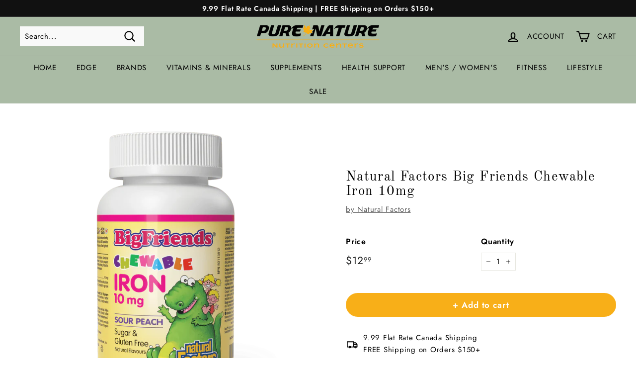

--- FILE ---
content_type: text/css
request_url: https://www.purenaturenutrition.com/cdn/shop/t/19/assets/custom_css.css?v=4234257269849789621765476040
body_size: 1204
content:
/** Shopify CDN: Minification failed

Line 360:2 Comments in CSS use "/* ... */" instead of "//"
Line 363:2 Comments in CSS use "/* ... */" instead of "//"
Line 453:0 Unexpected "}"

**/
/*Catalog Pages*/

/* Product grid container */
.new-grid.scrollable-grid--small {
  margin: 0 auto !important;
  justify-content:center!important;
  max-width: 1500px !important;
  padding-top: 10px !important;
  width:80%!important;
}

/* Grid Settings for Sub Collection */
.new-grid[data-type=subcollections] {
  justify-content:flex-start;
  align-self:center;
  width:80%;
}

@media screen and (max-width:768px) {
  .new-grid[data-type=subcollections] {
  width:100%;
}
}

.section-header.section-header--flush {
  margin:0 auto;
  width:80%
  
}

.subcollections-wrapper {
    justify-content: center!important;
    display: flex!important;
}

[data-section-type="collection-template"] .section-header__title {
  color: black;
}

[data-section-type="vendor-products"] .section-header__title {
  color: black;
}

.return-section {
  margin-top:0;
}
/* Page wrapper content */
.page-width.page-content.page-content--top {
  padding-left: 0 !important;
  background: black !important;
  border-bottom: 0px solid white !important;
  padding-bottom: 35px !important;
  max-width: 100% !important;
}

/* Subcollections wrapper */
.subcollections-wrapper {
  background: black !important;
}

/* Grid item spacing inside new grid */
.new-grid.scrollable-grid--small > .grid-item {
  margin-top: 10px !important;
}

/* Collection image wrapper */
.collection-image-wrap.collection-image--circle {
  background: white !important;
}

/* Subcollection item title */
.collection-item__title {
  color: white !important;
}

/* Remove top border from collection content */
@media screen and (max-width:767px) {
  .collection-content{
    padding:0px;
  }
}

.collection-content {
  border-top: none !important;
  background:#ece3d6;
}


/* Breadcrumb text */
.breadcrumb > * {
  color: white !important;
}

/*Category Title*/
.section-header__title {
  color:white;
}

.grid-item__content {
    background:#ece3d6;
}

.grid-product__image-wrap {
    background: white;
    margin: 0;
    border-radius: 15px;
    padding: 10px;
}

[data-section-type="recently-viewed"] .section-header__title {
  color: black;
}

.index-section.index-section--sub-product {
  padding:20px 0;
  background:#ece3d6;
  margin:0;
}


/* Quick Add to Carts Button */
.text-link.quick-add-btn.js-quick-add-btn .btn.btn--circle.btn--icon {
  background:#f8af18;
}

.text-link.quick-add-btn.js-quick-add-btn .icon.icon-plus {
  color:white;

}

.text-link.quick-add-btn.js-quick-add-form.js-modal-open-quick-add .btn.btn--circle.btn--icon {
  background:#f8af18;
}

.text-link.quick-add-btn.js-quick-add-form.js-modal-open-quick-add .icon.icon-plus {
  color:white;
}



/* === Collection Grid Styling === */
/*.black-bg {
  background-color: #000!important;
  padding-top: 40px;
  padding-bottom: 40px;
}

.custom-grid {
  display: grid;
  grid-template-columns: repeat(3, 1fr);
  gap: 20px;
}

@media screen and (max-width: 768px) {
  .custom-grid {
    grid-template-columns: repeat(2, 1fr);
  }
}

.collection-tile {
  padding: 0px;
  border-radius: 100%;
}

#shopify-section-template--24751915401506__featured-collections{
  background:black;
  margin-top: 0;
  margin-bottom: 0;
  padding-top: 60px;
  padding-bottom: 60px;
}


.footer__title {
  font-size:22px;
}*/


/**********Single Product Page***********/
/****************************************/
/****************************************/

/*Single product - Make product vendor on same line as product title*/
.product-single__title, .product-single__vendor-sku{
  display: inline-block;
}
.product-single__title{
  margin-right: 10px;
}
.product-single__vendor-sku{
  margin-bottom: 10px;
}


.btn.btn--full.add-to-cart {
  background:#f8af18;
}

/*Single Product - Condence spacing*/
.product-single__meta  .product-single__header{
  margin-bottom: 10px
}

/*Make Quantity on same line as the price*/
.product-block.product-block--price, .product-block--quantity{
  display: inline-block;
  width: 50%;
  vertical-align: top;
}


/*Condensing Breadcrumbs*/
.breadcrumb{
  font-size: calc(var(--typeBaseSize)*.75);
}
.breadcrumb__divider{
  padding: 0;
}

/*make variant selections black*/
.variant-input-wrap input[type=radio]:checked+label{
  box-shadow: 0 0 0 2px black;
}


.EDGEBanner .EDGEBanner-text{
  background: black;
  color: white;
  padding: 5px 10px;
  border-radius: 5px;
  font-size: 16px;
}

@media only screen and (max-width: 450px) {
  .EDGEBanner .EDGEBanner-text{
    font-size: 14px;
  }
}

@media only screen and (max-width: 375px) {
  .EDGEBanner .EDGEBanner-text{
    font-size: 12px;
  }
}




.facts-wrap {
border: 1px solid #000;
padding: 15px 15px 20px;
font-family: helvetica;
line-height: 21px;
color: #000;
float: left;
width: 100%;
font-size: 14px;
}

.facts-wrap .title-block {
border-bottom: 14px solid #000;
padding-bottom: 10px;
margin-bottom: 10px;
border-top: 0;
padding-top: 0;
}

.facts-wrap div {
width: 100%;
float: left;
padding: 5px 0;
border-top: 1px solid #000;
}

.facts-wrap h1, .facts-wrap h2, .facts-wrap h3, .facts-wrap h4, .facts-wrap h5, .facts-wrap h6, .facts-wrap a, .facts-wrap p, .facts-wrap strong{
	font-family: montserrat-regular,sans-serif;
color: #000;
margin-top: 0;
}

.amount-per-serving {
border-top: 0;
border-bottom: 14px solid #000;
}

.amount-per-serving>div:first-child {
border-top: 0;
padding-top: 0;
}


.facts-wrap div {
width: 100%;
float: left;
padding: 5px 0;
border-top: 1px solid #000;
}

.pull-left {
float: left!important;
}

.pull-right {
float: right!important;
}

.facts-wrap h1, .facts-wrap h2, .facts-wrap h3, .facts-wrap h4, .facts-wrap h5, .facts-wrap h6, .facts-wrap a, .facts-wrap p, .facts-wrap strong{
	font-family: montserrat-regular,sans-serif;
color: #000;
margin-top: 0;
}

/****************************************/
/****************************************/
/****************************************/









/*************Collection Page************/
/****************************************/
/****************************************/

.collection-view-mode{
  display: none;
}

/****************************************/
/****************************************/
/****************************************/












/*************Contact Page***************/
/****************************************/
/****************************************/

.hoursContainer, .holidayHoursContainer{
  //width: 49%;
  background: #e6e6e6;
  padding: 30px;
  //display: inline-block;
  vertical-align: top;
  margin-bottom: 20px;
}

.locationsPage h4{
  margin-bottom: 5px;  
}
.locationsPage h6{
  font-size: 120%;
}

.locationBox{
  width: 98%;
  background: black;
  color: white;
  padding: 30px;
  display: inline-block;
  vertical-align: top;
  margin: 1%;
}
.locationBox a{
  color: white;
}

@media only screen and (min-width: 770px) {
  .locationBox {
    width: 47.6%;
  }
}
/****************************************/
/****************************************/
/****************************************/
















/*****************Cart Page**************/
/****************************************/
/****************************************/

/*Cart Free Shipping*/
.cart-free-shipping {
  padding: 10px;
  background: #A0120A ;
  color: white;
  margin-bottom: 20px !important;
  display: block;
  text-align: center;
  font-weight: 600;
  margin: 5px 0;
}

/****************************************/
/****************************************/
/****************************************/








/*****************Various**************/
/****************************************/
/****************************************/

/*Cart Free Shipping*/
/*.color-scheme-2:hover .rte--block{
   color: #F8AF18;
}*/

/*full width buttons*/
.main-content .full-width-button{
  width: 100%;
  margin-bottom: 15px;
}
}

/****************************************/
/****************************************/
/****************************************/

/*****************Hide images of collections in mobile navigation**************/
/****************************************/
/****************************************/


.slide-nav__link .slide-nav__image{
  display: none !important;
}

.slide-nav__image+span{
    padding-left: 0;
}